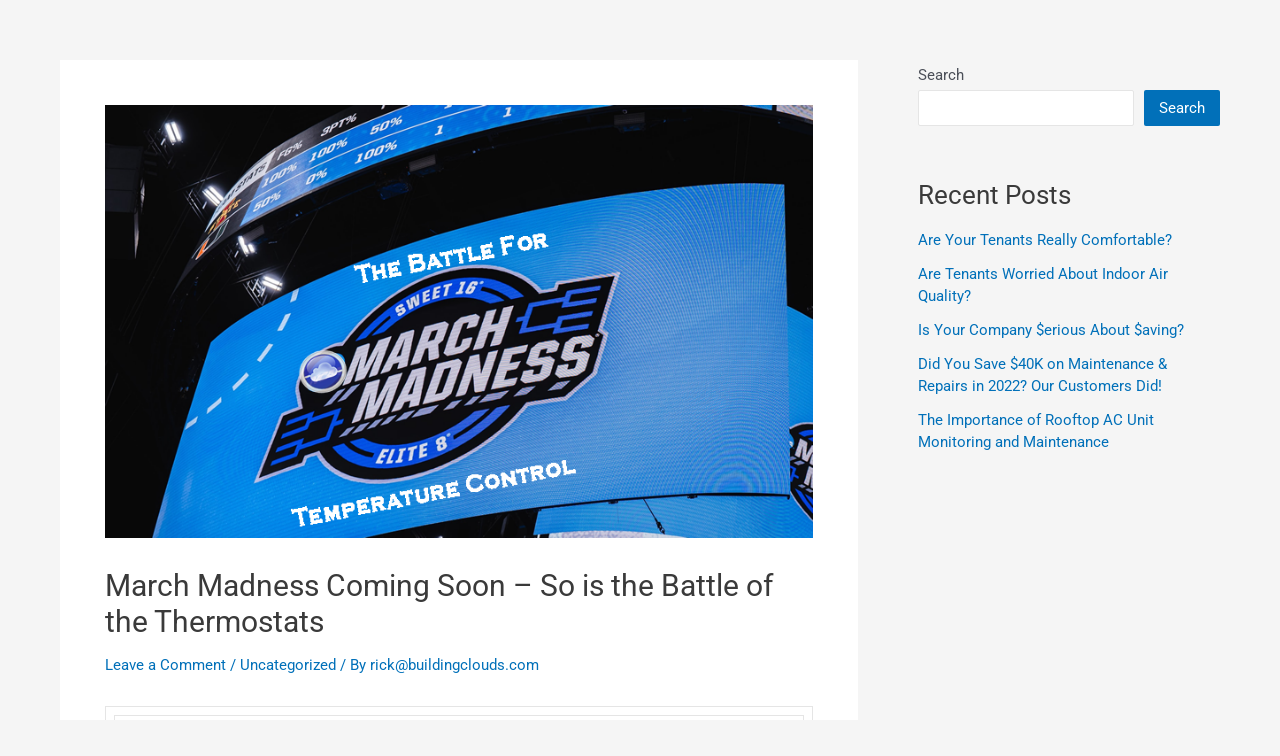

--- FILE ---
content_type: text/html;charset=utf-8
request_url: https://link.buildingclouds.com/widget/booking/sWDEH1qVbvq1dNF81ILU
body_size: 6959
content:
<!DOCTYPE html><html><head><meta charset="utf-8"><meta name="viewport" content="width=device-width, initial-scale=1"><link rel="preconnect" href="https://fonts.gstatic.com/" crossorigin="anonymous"><script src="https://storage.googleapis.com/builder-preview/iframe/iframeResizer.contentWindow.min.js" async type="text/javascript"></script><script src="https://storage.googleapis.com/builder-preview/iframe/pixel.js" async type="text/javascript"></script><script src="https://stcdn.leadconnectorhq.com/libphonenumber/1.10.60/libphonenumber-js.min.js" async type="text/javascript"></script><script src="https://stcdn.leadconnectorhq.com/intl-tel-input/17.0.12/js/utils.min.js" async type="text/javascript"></script><script src="https://stcdn.leadconnectorhq.com/intl-tel-input/intlTelInput.min.js" async type="text/javascript"></script><link rel="stylesheet" href="https://stcdn.leadconnectorhq.com/intl-tel-input/17.0.12/css/intlTelInput.min.css"><style>:root { --appointment_widgets-primary-color: #155eef !important;--appointment_widgets-background-color: #ffffff !important;--appointment_widgets-border-color: #1018281a !important;--appointment_widgets-light-primary-color: #155eef12 !important;--appointment_widgets-text-color: #101828 !important;--appointment_widgets-light-text-color: #10182899 !important;--appointment_widgets-blur-color: #ffffffb3 !important; }</style><link rel="stylesheet" href="https://fonts.googleapis.com/css2?family=Inter:wght@400..600&display=swap" media="print" onload="this.media='all'"><style>.service-header-classic{align-items:flex-start;display:flex;justify-content:space-between;padding-left:10%;padding-right:10%}.service-header-classic-left{font-size:25px;font-style:normal;font-weight:500;line-height:38px;text-align:left;width:50%}.service-header-classic-right{text-align:right;width:50%}.service-widget-action-container{align-items:flex-end;background:#fff;border-top:1px solid var(--appointment_widgets-border-color);bottom:0;display:flex;flex-direction:row;gap:10px;justify-content:flex-end;margin:0 auto;max-width:1220px;padding-bottom:20px;padding-right:20px;padding-top:1rem;position:sticky;width:100%}.service-widget-action-container>div{align-items:center;display:flex;gap:5px;margin-left:20px;width:100%}.service-widget-action-container svg{height:.8rem;margin-right:.3rem}.service-back-link{align-items:center;color:#004eeb!important;cursor:pointer;display:flex;font-weight:700}@media(max-width:982px){.service-widget-action-container{max-width:768px;width:100%}}@media(max-width:726px){.service-widget-action-container{border-bottom:1px solid var(--appointment_widgets-border-color);border-radius:0;border-top:none;bottom:0;justify-content:flex-start;max-width:726px;padding-bottom:1rem;padding-top:1rem;position:relative;width:100%}.service-widget-action-container>div{align-items:center;display:flex;flex:0 0 13.33333%;gap:5px;justify-content:center;max-width:33.33333%}.service-header-classic{align-items:flex-start;flex-direction:column-reverse;margin-bottom:20px;padding-left:0;padding-right:0}.service-header-classic-left{width:100%}.service-header-classic-right{margin-top:10px;text-align:left;width:100%}.service-header-classic-right .business-info{align-items:flex-start;display:flex;flex-direction:column;margin-bottom:20px}.service-header-classic-right .business-address{width:100%}}</style><style>.calendars-ellipsis-loader{align-items:center;display:flex;height:700px;justify-content:center;padding:15px 32px;width:100%}.calendars-ellipsis-loader .bt-spinner{animation:spin 1s linear infinite;background-color:transparent;border:4px solid #fff;border-radius:50%;height:60px;width:60px}@keyframes spin{0%{transform:rotate(0)}to{transform:rotate(1turn)}}</style><link rel="stylesheet" href="https://stcdn.leadconnectorhq.com/_preview/entry.IgpDOq8p.css" crossorigin><link rel="stylesheet" href="https://stcdn.leadconnectorhq.com/_preview/vue-multiselect.B5exX717.css" crossorigin><link rel="stylesheet" href="https://stcdn.leadconnectorhq.com/_preview/app.B5kXtSKO.css" crossorigin><link rel="stylesheet" href="https://stcdn.leadconnectorhq.com/_preview/_main.nhxgcYv5.css" crossorigin><link rel="stylesheet" href="https://stcdn.leadconnectorhq.com/_preview/CalendarComponent.5phKyzw7.css" crossorigin><link rel="stylesheet" href="https://stcdn.leadconnectorhq.com/_preview/FormComponent.DXGUe8Cr.css" crossorigin><link rel="stylesheet" href="https://stcdn.leadconnectorhq.com/_preview/authorizeNet.CXmKoEOd.css" crossorigin><link rel="stylesheet" href="https://stcdn.leadconnectorhq.com/_preview/RazorPayErrorPopup.CnZhL6Dl.css" crossorigin><link rel="stylesheet" href="https://stcdn.leadconnectorhq.com/_preview/CalendarRecurringAppointments.CBHkRTjW.css" crossorigin><link rel="stylesheet" href="https://stcdn.leadconnectorhq.com/_preview/DatePick.D9m9H5Tx.css" crossorigin><link rel="stylesheet" href="https://stcdn.leadconnectorhq.com/_preview/UICouponElement.Iof7YgL0.css" crossorigin><link rel="stylesheet" href="https://stcdn.leadconnectorhq.com/_preview/ghl-calendar-element.BTOwuSZF.css" crossorigin><link rel="stylesheet" href="https://stcdn.leadconnectorhq.com/_preview/ghl-payment-element.B0zGr9bD.css" crossorigin><link rel="stylesheet" href="https://stcdn.leadconnectorhq.com/_preview/CalendarLoader.DCl8rx9c.css" crossorigin><link rel="preload" as="style" href="https://fonts.googleapis.com/css2?family=Inter:wght@400..600&display=swap"><link  as="script" crossorigin href="https://stcdn.leadconnectorhq.com/_preview/DfwiObZS.js"><link  as="script" crossorigin href="https://stcdn.leadconnectorhq.com/_preview/Dm6p8KRr.js"><link  as="script" crossorigin href="https://stcdn.leadconnectorhq.com/_preview/ClTowgz8.js"><link  as="script" crossorigin href="https://stcdn.leadconnectorhq.com/_preview/RRuX9UgB.js"><link  as="script" crossorigin href="https://stcdn.leadconnectorhq.com/_preview/D3oi9SCU.js"><link  as="script" crossorigin href="https://stcdn.leadconnectorhq.com/_preview/7eDmQlpw.js"><link  as="script" crossorigin href="https://stcdn.leadconnectorhq.com/_preview/65dpyqit.js"><link  as="script" crossorigin href="https://stcdn.leadconnectorhq.com/_preview/OJegKPMy.js"><link  as="script" crossorigin href="https://stcdn.leadconnectorhq.com/_preview/DpRrHYCb.js"><link  as="script" crossorigin href="https://stcdn.leadconnectorhq.com/_preview/DF_HD0fx.js"><link  as="script" crossorigin href="https://stcdn.leadconnectorhq.com/_preview/TZRknsBj.js"><link  as="script" crossorigin href="https://stcdn.leadconnectorhq.com/_preview/C1tj4Q3H.js"><link  as="script" crossorigin href="https://stcdn.leadconnectorhq.com/_preview/ecxKRCAI.js"><link  as="script" crossorigin href="https://stcdn.leadconnectorhq.com/_preview/B2dI0Rqw.js"><link  as="script" crossorigin href="https://stcdn.leadconnectorhq.com/_preview/BqFDMGBY.js"><link  as="script" crossorigin href="https://stcdn.leadconnectorhq.com/_preview/C3Y72G0i.js"><link  as="script" crossorigin href="https://stcdn.leadconnectorhq.com/_preview/bVZvSKvo.js"><link  as="script" crossorigin href="https://stcdn.leadconnectorhq.com/_preview/ClkRww54.js"><link  as="script" crossorigin href="https://stcdn.leadconnectorhq.com/_preview/CpwknDF9.js"><link  as="script" crossorigin href="https://stcdn.leadconnectorhq.com/_preview/BKQXdYN2.js"><link  as="script" crossorigin href="https://stcdn.leadconnectorhq.com/_preview/x9As9tiT.js"><link  as="script" crossorigin href="https://stcdn.leadconnectorhq.com/_preview/NmQ5Ukoq.js"><link  as="script" crossorigin href="https://stcdn.leadconnectorhq.com/_preview/LMtIF9yk.js"><link  as="script" crossorigin href="https://stcdn.leadconnectorhq.com/_preview/D0nTd9J3.js"><link  as="script" crossorigin href="https://stcdn.leadconnectorhq.com/_preview/aVpIYEqQ.js"><link  as="script" crossorigin href="https://stcdn.leadconnectorhq.com/_preview/C3e4t58V.js"><link  as="script" crossorigin href="https://stcdn.leadconnectorhq.com/_preview/Dxzbedgu.js"><link  as="script" crossorigin href="https://stcdn.leadconnectorhq.com/_preview/DpGxo2Of.js"><link  as="script" crossorigin href="https://stcdn.leadconnectorhq.com/_preview/CRp-HS2e.js"><link  as="script" crossorigin href="https://stcdn.leadconnectorhq.com/_preview/Dipz0mOK.js"><link  as="script" crossorigin href="https://stcdn.leadconnectorhq.com/_preview/DKeuBCMA.js"><link  as="script" crossorigin href="https://stcdn.leadconnectorhq.com/_preview/SgjWtfSa.js"><link  as="script" crossorigin href="https://stcdn.leadconnectorhq.com/_preview/BXlfQJEK.js"><link  as="script" crossorigin href="https://stcdn.leadconnectorhq.com/_preview/DMf_iQbA.js"><link  as="script" crossorigin href="https://stcdn.leadconnectorhq.com/_preview/BHmiZPcz.js"><link  as="script" crossorigin href="https://stcdn.leadconnectorhq.com/_preview/DslHZ2iL.js"><link  as="script" crossorigin href="https://stcdn.leadconnectorhq.com/_preview/jFYJHH6d.js"><link  as="script" crossorigin href="https://stcdn.leadconnectorhq.com/_preview/DW-3PSLe.js"><link  as="script" crossorigin href="https://stcdn.leadconnectorhq.com/_preview/CdTE_5vG.js"><link  as="script" crossorigin href="https://stcdn.leadconnectorhq.com/_preview/B6E3xTKq.js"><link  as="script" crossorigin href="https://stcdn.leadconnectorhq.com/_preview/D4P7Ci7i.js"><link  as="script" crossorigin href="https://stcdn.leadconnectorhq.com/_preview/BgqGpmaU.js"><link  as="script" crossorigin href="https://stcdn.leadconnectorhq.com/_preview/CAWZ4atU.js"><link  as="script" crossorigin href="https://stcdn.leadconnectorhq.com/_preview/MeL_o6oa.js"><link  as="script" crossorigin href="https://stcdn.leadconnectorhq.com/_preview/C65PIhik.js"><link  as="script" crossorigin href="https://stcdn.leadconnectorhq.com/_preview/DmzX9SNY.js"><link  as="script" crossorigin href="https://stcdn.leadconnectorhq.com/_preview/BhB1ldBJ.js"><link  as="script" crossorigin href="https://stcdn.leadconnectorhq.com/_preview/B1_F-RUx.js"><link  as="script" crossorigin href="https://stcdn.leadconnectorhq.com/_preview/DglH40r_.js"><link  as="script" crossorigin href="https://stcdn.leadconnectorhq.com/_preview/BEtxraFf.js"><link  as="script" crossorigin href="https://stcdn.leadconnectorhq.com/_preview/ChfreTAa.js"><link  as="script" crossorigin href="https://stcdn.leadconnectorhq.com/_preview/nYEoF91a.js"><link  as="script" crossorigin href="https://stcdn.leadconnectorhq.com/_preview/CpLRuFB8.js"><link  as="script" crossorigin href="https://stcdn.leadconnectorhq.com/_preview/CFGWe4IY.js"><link  as="script" crossorigin href="https://stcdn.leadconnectorhq.com/_preview/UXQHJSU4.js"><link  as="script" crossorigin href="https://stcdn.leadconnectorhq.com/_preview/BP3Bmp5E.js"><link  as="script" crossorigin href="https://stcdn.leadconnectorhq.com/_preview/BsD043pg.js"><link  as="script" crossorigin href="https://stcdn.leadconnectorhq.com/_preview/dJGOzRzB.js"><link  as="script" crossorigin href="https://stcdn.leadconnectorhq.com/_preview/DM2dv0dW.js"><link  as="script" crossorigin href="https://stcdn.leadconnectorhq.com/_preview/7TjhNXLf.js"><link  as="script" crossorigin href="https://stcdn.leadconnectorhq.com/_preview/C44BOI0F.js"><link  as="script" crossorigin href="https://stcdn.leadconnectorhq.com/_preview/BmJx5Pdy.js"><link rel="preload" as="fetch" fetchpriority="low" crossorigin="anonymous" href="https://stcdn.leadconnectorhq.com/_preview/builds/meta/e3e19f62-a0de-4b14-94de-5a5c2d8aec39.json"><script type="module" src="https://stcdn.leadconnectorhq.com/_preview/DfwiObZS.js" crossorigin></script><meta name="robots" content="noindex"></head><body><div id="__nuxt"><!--[--><div></div><div><div id="calendarAppointmentBookingMain"><div id="appointment_widgets--revamp" class="hl-app"><div><div class="calendars-ellipsis-loader"><div><div class="bt-spinner" style="border-top-color:#155eef;"></div></div></div></div></div></div></div><!--]--></div><div id="teleports"></div><script>window.__NUXT__={};window.__NUXT__.config={public:{baseUrl:"https://apisystem.tech",newBaseURL:"https://backend.leadconnectorhq.com/appengine",serverBaseUrl:"https://apisystem.tech",NODE_ENV:"production",OLD_STORAGE_API_URL1_CDN:"https://cdn.msgsndr.com",OLD_STORAGE_API_URL2_CDN:"https://assets.cdn.msgsndr.com",STORAGE_API_URL1_CDN:"https://cdn.filesafe.space",STORAGE_API_URL2_CDN:"https://assets.cdn.filesafe.space",REVIEW_WIDGET_URL:"https://backend.leadconnectorhq.com/appengine/reviews/get_widget/",REST_API_URLS:"https://backend.leadconnectorhq.com",STATS_API_URL:"https://backend.leadconnectorhq.com",paymentsServiceUrl:"https://backend.leadconnectorhq.com",HLS_URL:"https://content.apisystem.tech",IMAGE_CDN:"https://images.leadconnectorhq.com",IMAGE_CDN_WHITELIST:["assets.cdn.msgsndr.com","cdn.msgsndr.com","cdn.filesafe.space","assets.cdn.filesafe.space","storage.googleapis.com","firebasestorage.googleapis.com"],authorizeAcceptJsUrlTestMode:"https://jstest.authorize.net/v1/Accept.js",authorizeAcceptJsUrlLiveMode:"https://js.authorize.net/v1/Accept.js",nmiPaymentProviderScriptUrl:"https://secure.safewebservices.com/token/Collect.js",FORMS_SERVICE_URL:"https://backend.leadconnectorhq.com",SURVEYS_SERVICE_URL:"https://backend.leadconnectorhq.com",QR_CODE_SERVICE_URL:"https://backend.leadconnectorhq.com",GOOGLE_API_SERVICE_URL:"https://services.leadconnectorhq.com/common-google",ECOMMERCE_SERVICE_URL:"https://backend.leadconnectorhq.com/ecommerce",HL_HOMEPAGE_STEPID:"6dcfb06b-9734-44bd-bbcc-8bd4b7fec976",STRIPE_BNPL_CONFIGURATION_TEST:"pmc_1OaAR1FpU9DlKp7RH0HHU4xH",STRIPE_BNPL_CONFIGURATION_LIVE:"pmc_1OlnyOFpU9DlKp7R4tTHuihw",STRIPE_PMC_KEY_TEST:"pmc_1Ps2bTFpU9DlKp7RmgTzmJUL",STRIPE_PMC_KEY_LIVE:"pmc_1PzYYpFpU9DlKp7RcgxVmcvS",STRIPE_DEFAULT_CONFIGURATION_TEST:"pmc_1M95aRFpU9DlKp7ReIqqY0PP",STRIPE_DEFAULT_CONFIGURATION_LIVE:"pmc_1NYilsFpU9DlKp7RkMiUNrKE",STRIPE_DEFAULT_CONFIGURATION_TEST_SURVEY:"pmc_1QrvB7FpU9DlKp7RcL9L2idV",STRIPE_DEFAULT_CONFIGURATION_LIVE_SURVEY:"pmc_1Qwds7FpU9DlKp7RMCBlclQ0",STRIPE_DEFAULT_CONFIGURATION_TEST_FORM:"pmc_1Qodu1FpU9DlKp7RoWHB8Txx",STRIPE_DEFAULT_CONFIGURATION_LIVE_FORM:"pmc_1QwcV0FpU9DlKp7RORUHPK8B",STRIPE_CARD_ONLY_TEST_PMC:"pmc_1PVvmcFpU9DlKp7RFsjX5G7G",STRIPE_CARD_ONLY_LIVE_PMC:"pmc_1PVvogFpU9DlKp7Rj8F0ITLV",ENTERPRISE_RECAPTCHA_SITE_KEY:"6LeDBFwpAAAAAJe8ux9-imrqZ2ueRsEtdiWoDDpX",STRIPE_ONE_STEP_PMC_ID_TEST:"pmc_1QodqYFpU9DlKp7R8EIapiwE",STRIPE_TWO_STEP_PMC_ID_TEST:"pmc_1QodsEFpU9DlKp7RHRyay2KC",STRIPE_ONE_STEP_PMC_ID_LIVE:"pmc_1QwcLrFpU9DlKp7Rl9zb07x1",STRIPE_TWO_STEP_PMC_ID_LIVE:"pmc_1QwcP4FpU9DlKp7R4L0ytWkJ",RECAPTCHA_SITE_KEY:"6Lfjxx4sAAAAAIsnmlR5mKNS7QwIWqDjABW2SUu7",i18n:{baseUrl:"",defaultLocale:"en",defaultDirection:"ltr",strategy:"no_prefix",lazy:true,rootRedirect:"",routesNameSeparator:"___",defaultLocaleRouteNameSuffix:"default",skipSettingLocaleOnNavigate:false,differentDomains:false,trailingSlash:false,detectBrowserLanguage:{alwaysRedirect:false,cookieCrossOrigin:false,cookieDomain:"",cookieKey:"i18n_redirected",cookieSecure:false,fallbackLocale:"",redirectOn:"root",useCookie:false},experimental:{localeDetector:"",switchLocalePathLinkSSR:false,autoImportTranslationFunctions:false,typedPages:true,typedOptionsAndMessages:false,generatedLocaleFilePathFormat:"absolute",alternateLinkCanonicalQueries:false,hmr:true},multiDomainLocales:false,domainLocales:{da:{domain:""},de:{domain:""},en:{domain:""},es:{domain:""},fi:{domain:""},"fr-ca":{domain:""},fr:{domain:""},hu:{domain:""},it:{domain:""},nl:{domain:""},no:{domain:""},pl:{domain:""},"pt-br":{domain:""},pt:{domain:""},sv:{domain:""}}}},app:{baseURL:"/",buildId:"e3e19f62-a0de-4b14-94de-5a5c2d8aec39",buildAssetsDir:"/_preview/",cdnURL:"https://stcdn.leadconnectorhq.com/"}}</script><script type="application/json" data-nuxt-data="nuxt-app" data-ssr="true" id="__NUXT_DATA__">[["ShallowReactive",1],{"data":2,"state":149,"once":152,"_errors":153,"serverRendered":13},["ShallowReactive",3],{"calendarData":4},{"calendarData":5,"notrack":-1,"lang":-1},{"sWDEH1qVbvq1dNF81ILU":6},{"calendar":7,"email":127,"country":124,"phone":98,"timezone":120,"offset":128,"provider":129},{"add_service_active_step":8,"allow_booking_after":9,"allow_booking_after_unit":10,"allow_booking_for":11,"allow_booking_for_unit":12,"allow_cancellation":13,"allow_reschedule":13,"appoinment_per_day":14,"appoinment_per_slot":9,"auto_confirm":13,"calendar_cover_image":15,"calendar_type":16,"cancellation_preference":17,"code_block":15,"consent_label":20,"created_by":21,"date_added":29,"date_updated":30,"deleted":32,"description":33,"enable_consent_check":13,"enable_charge_guests":32,"enable_guests":32,"enable_mandatory_guest_type":32,"enable_office_hours":13,"enable_recurring":32,"enable_same_user_assignment":32,"enable_same_user_assignment_for_reschedule":32,"enable_staff_selection":32,"event_color":34,"event_title":35,"event_type":36,"form_id":15,"form_submit_redirect_url":15,"form_submit_thanks_message":37,"form_submit_type":38,"google_invitation_emails":32,"guest_type":39,"id":40,"is_active":13,"is_live_payment_mode":32,"last_updated_by":41,"linked_calendars":45,"location_id":50,"location_configurations":51,"look_busy_config":52,"name":53,"notes":54,"open_hours":55,"order":82,"pixel_id":15,"pre_buffer":27,"pre_buffer_unit":18,"provider_id":83,"recurring":84,"reschedule_preference":89,"reserve_service":32,"should_assign_contact_to_team_member":13,"should_send_alert_emails_to_assigned_member":13,"should_send_custom_form":32,"should_skip_assigning_contact_for_existing":13,"show_seats_per_slot":32,"slot_buffer":90,"slot_buffer_unit":18,"slot_duration":91,"slot_duration_unit":18,"slot_interval":91,"slot_interval_unit":18,"sticky_contact":32,"stripe":92,"team_members":93,"version":64,"widget_config":104,"widget_logo":114,"widget_slug":117,"widget_type":118,"feature_flags":119,"disableContactTimezone":32,"timezone":120,"date_format":121,"language":15,"outbound_locale":122,"use24hFormat":32,"startDayOfWeek":123,"country":124,"lightColor":125,"shortDescription":126},"Complete",1,"hours",365,"days",true,8,"","round_robin",{"expiry_time_unit":18,"expiry_time":19},"mins",null,"I confirm that I want to receive content from this company using any contact information I provide.",{"userId":22,"channel":23,"source":24,"timestamp":25,"traceId":28},"ZALb8AFFjLA6lJ7rZifH","APP","WEB_USER",{"_seconds":26,"_nanoseconds":27},1747068768,0,"b0b69a4e-f616-40db-a100-5bb6b8e4e93f",{"_seconds":26,"_nanoseconds":27},{"_seconds":31,"_nanoseconds":27},1753299143,false,"\u003Cp style=\"margin:0px;color:#10182899\">This brief call is to explore how Building Clouds can support your team through our Connect-Monitor-Correct approach to building automation. We'll discuss your current systems, goals, and any common challenges you're facing with HVAC, lighting, or energy management.\u003C/p>\u003Cp style=\"margin:0px;color:#10182899; margin: 0px;color: #10182899;\">\u003C/p>\u003Cp data-end=\"633\" data-start=\"455\" style=\"margin:0px;color:#10182899; margin: 0px;color: #10182899;\">You'll get a clear understanding of how we help clients gain visibility, reduce costs, and improve performance, quickly and affordably, without the need for full system overhauls.\u003C/p>\u003Cp data-end=\"633\" data-start=\"455\" style=\"margin:0px;color:#10182899; margin: 0px;color: #10182899;\">\u003C/p>\u003Cp data-end=\"690\" data-start=\"635\" style=\"margin:0px;color:#10182899; margin: 0px;color: #10182899;\">We are looking forward to learning more about your priorities.\u003C/p>","#039BE5","{{contact.name}} \u003C> Building Clouds","RoundRobin_OptimizeForAvailability","Thank you for your appointment request. We will contact you shortly to confirm your request. Please call our office at (510) 399-1884 if you have any questions.","RedirectURL","collect_detail","sWDEH1qVbvq1dNF81ILU",{"userId":42,"channel":23,"source":24,"timestamp":43,"traceId":44},"u4eoQc8zLNGJm01S5vGD",{"_seconds":31,"_nanoseconds":27},"16835c71-8fac-4559-8722-c66eac9a5c52",{"clio":46,"drchrono":47,"google":48,"calendly":49},{},{},{},{},"YEqO9gZDvgBh8F3k4xTK",[],{"enabled":32,"look_busy_percentage":27},"Meeting with Building Clouds - Ken Dahl","Meeting: {{appointment.meeting_location}}\nPhone:- {{contact.phone}}\nEmail:- {{contact.email}}\nNotes: {{appointment.notes}}\n\nNeed to make a change to this event?\nReschedule:-\n\n\nCancel:-\n",[56,62,67,72,77],{"days_of_the_week":57,"hours":58},[9],[59],{"open_hour":60,"open_minute":27,"close_hour":61,"close_minute":27},9,16,{"days_of_the_week":63,"hours":65},[64],2,[66],{"open_hour":60,"open_minute":27,"close_hour":61,"close_minute":27},{"days_of_the_week":68,"hours":70},[69],3,[71],{"open_hour":60,"open_minute":27,"close_hour":61,"close_minute":27},{"days_of_the_week":73,"hours":75},[74],4,[76],{"open_hour":60,"open_minute":27,"close_hour":61,"close_minute":27},{"days_of_the_week":78,"hours":80},[79],5,[81],{"open_hour":60,"open_minute":27,"close_hour":61,"close_minute":27},9999,"VhkOgsnowUKKJ47DQArO",{"month_days":85,"week_days":86,"booking_option":87,"count":9,"freq":88,"booking_overlap_default_status":15,"interval":19},[],[],"skip","DAILY",{"expiry_time_unit":18,"expiry_time":19},15,30,{},[94],{"priority":95,"selected":13,"user_id":96,"is_zoom_added":97,"zoom_oauth_id":15,"meeting_location":98,"location_configurations":99,"is_primary":13,"full_name":103},0.5,"WqZVGJeHRwUIbM5AW63g","false","+15103991884",[100],{"location":98,"position":27,"kind":101,"zoom_oauth_id":15,"meeting_id":102,"meetingId":102},"inbound_call","inbound_call_0","Ken Dahl",{"primarySettings":105,"default":13,"pageOrder":109},{"buttonText":106,"backgroundColor":107,"showCalendarTitle":13,"showCalendarDescription":13,"showCalendarDetails":13,"primaryColor":108},"Schedule Meeting","#ffffff","#178af6ff",[110,112],{"kind":111,"position":27},"calendar",{"kind":113,"position":9},"form",{"shape":115,"url":116},"round","https://msgsndr-private.storage.googleapis.com/calendar-widget-logo/7897c0f6-3fc9-4ff9-b43e-2f9e4be12cf9.png","building_clouds","default",{"customRecurring":13,"hidePrivateAppointments":13,"calendlyIntegration":13,"bookingWidgetNavigation":13,"newCalendarView":13,"iCloud":13,"neoGroupWidget":13,"revampedWidgetDesign":13,"preview":13,"servicesSmsNotificationsEnabled":13,"whatsappNotificationsEnabled":13,"isScheduleEnabled":13,"calendarViewEnhancements":13,"smsNotificationsEnabled":13,"couponsEnabled":13,"timezoneConfig":13},"America/Los_Angeles","middle-endian","en_US","0","US","rgb(3, 155, 229, 0.50)","\u003Cp style=\"margin:0px;color:#10182899\">This brief call is to explore...","sales@buildingclouds.com",-480,{"_id":83,"_ref":130,"_data":137},{"_firestore":131,"_path":133,"_converter":136},{"projectId":132},"highlevel-backend",{"segments":134},[135,83],"teams",{},{"user_ids":138,"date_added":139,"name":142,"calendar_provider_name":143,"calendar_provider_description":144,"is_active":13,"deleted":32,"slug":145,"location_id":50,"should_apply_member_selection_change_on_services":13,"should_assign_contact_to_team_member":13,"should_skip_assigning_contact_for_existing":32,"origin_id":146,"date_updated":147,"startDayOfWeek":123,"country":124,"timezone":120,"use24hFormat":32,"language":15,"disableContactTimezone":32},[],{"_seconds":140,"_nanoseconds":141},1746480142,694000000,"Calendar","Global Calendars","Let's Talk!","[base64]","z9u6nHMYh6gn28VWYwpt",{"_seconds":140,"_nanoseconds":148},695000000,["Reactive",150],{"$snuxt-i18n-meta":151},{},["Set"],["ShallowReactive",154],{"calendarData":-1}]</script></body></html>

--- FILE ---
content_type: text/css
request_url: https://building-clouds-llc-v1753100416.websitepro-cdn.com/wp-content/uploads/elementor/css/post-1635.css?ver=1753101006
body_size: -24
content:
#elementor-popup-modal-1635{background-color:rgba(0,0,0,.8);justify-content:center;align-items:center;pointer-events:all;}#elementor-popup-modal-1635 .dialog-message{width:640px;height:auto;}#elementor-popup-modal-1635 .dialog-close-button{display:flex;}#elementor-popup-modal-1635 .dialog-widget-content{box-shadow:2px 8px 23px 3px rgba(0,0,0,0.2);}